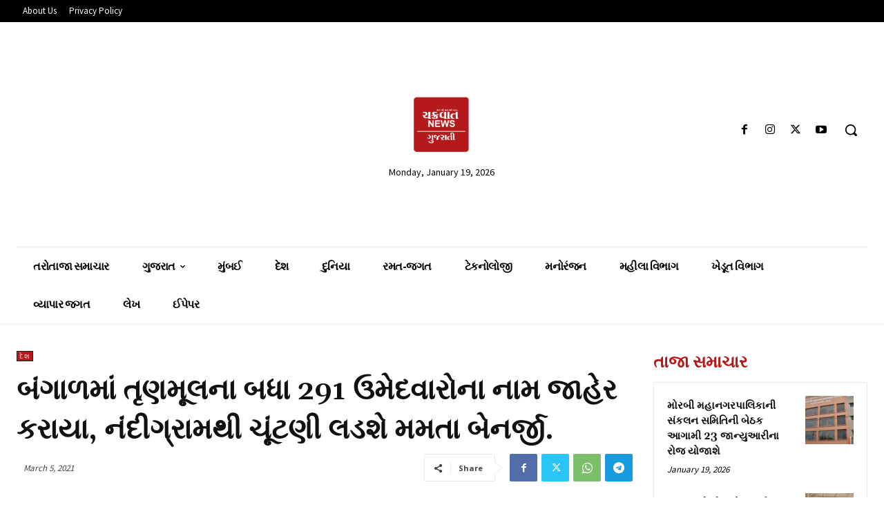

--- FILE ---
content_type: text/html; charset=utf-8
request_url: https://www.google.com/recaptcha/api2/aframe
body_size: 267
content:
<!DOCTYPE HTML><html><head><meta http-equiv="content-type" content="text/html; charset=UTF-8"></head><body><script nonce="GoFtec0Ejf8NqDZGm06gjQ">/** Anti-fraud and anti-abuse applications only. See google.com/recaptcha */ try{var clients={'sodar':'https://pagead2.googlesyndication.com/pagead/sodar?'};window.addEventListener("message",function(a){try{if(a.source===window.parent){var b=JSON.parse(a.data);var c=clients[b['id']];if(c){var d=document.createElement('img');d.src=c+b['params']+'&rc='+(localStorage.getItem("rc::a")?sessionStorage.getItem("rc::b"):"");window.document.body.appendChild(d);sessionStorage.setItem("rc::e",parseInt(sessionStorage.getItem("rc::e")||0)+1);localStorage.setItem("rc::h",'1768831925587');}}}catch(b){}});window.parent.postMessage("_grecaptcha_ready", "*");}catch(b){}</script></body></html>